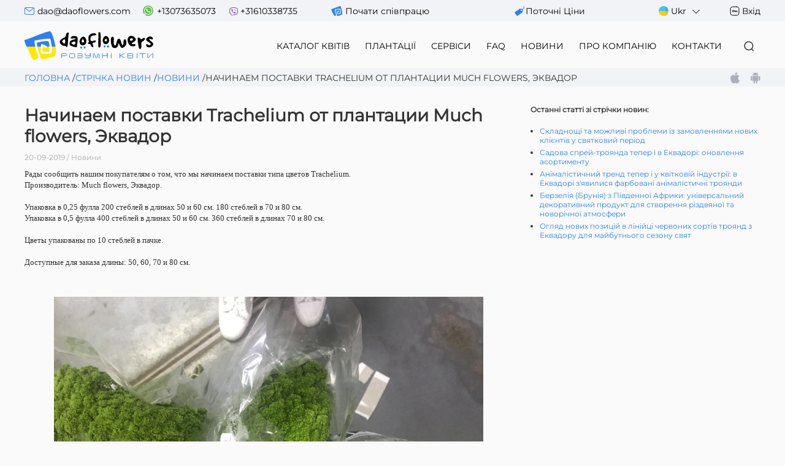

--- FILE ---
content_type: text/html; charset=utf-8
request_url: https://ua.daoflowers.com/news/2/405/
body_size: 40045
content:

    <!DOCTYPE html>
    <head>
        <meta http-equiv="Content-Type" content="text/html; charset=utf-8" />
        <meta http-equiv="Cache-control" content="no-cache">
        <meta http-equiv="Pragma" content="no-cache">
        <meta http-equiv="Expires" content="-1">
        <meta name="google-site-verification" content="BrG93l5CUsUuUr_QikKzx2v4gMF6deX5znBkBnCjlAk" />
        <meta name="KEYWORDS" content="direct flower supplies, flowers from Colombia, flowers from Kenya, wholesale flowers from Ecuador, wholesale flowers from Colombia, wholesale flowers from Kenya, direct flowers wholesale , flowers from Ecuador, Colombian flower" />
        <meta name="DESCRIPTION" content="flowers wholesale supplies from Ecuador, Colombia, Kenya. We provide our customers with internet-service thereby they can place their orders for the flowers purchase, check out the order status, track on the flower market situation online." />
        <meta name="viewport" content="width=device-width, initial-scale=1.0">
        <link rel="shortcut icon" href="/img/favicon.gif" type="image/gif" />
        <title>Daoflowers - wholesale flower supplier from Ecuador, Colombia and Kenya.</title>
        <style>
			@import url('/templates/new/modules/user_groups/all/default/slick/slick.css?ver=288');
			@import url('/templates/new/modules/user_groups/all/default/slick/slick-theme.css?ver=288');
			@import url('/templates/new/functions/help/help_block.css?ver=288');
			@import url('/templates/new/js/jquery-ui/jquery-ui/jquery-ui.css?ver=288');
			@import url('/templates/new/modules/user_groups/all/default/css/default.css?ver=288');
			@import url('/templates/new/modules/user_groups/all/default/css/inputs.css?ver=288');
			@import url('/templates/new/modules/user_groups/all/default/css/modal.css?ver=288');
			@import url('/inc/classes/img_gallery/css/blueimp-gallery.css?ver=288');
			@import url('/inc/classes/img_gallery/css/img_gallery.css?ver=288');
			@import url('/templates/new/modules/user_groups/all/news/css/news.css?ver=288');
			@import url('/templates/new/blocks/user_block/css/user_block.css?ver=288');
			@import url('/templates/new/blocks/user_block/css/visitor.css?ver=288');
			@import url('/templates/new/blocks/main_menu/css/main_menu.css?ver=288');
			@import url('/templates/new/blocks/str_menu/css/str_menu.css?ver=288');
			@import url('/templates/new/blocks/footer/css/footer.css?ver=288');
        </style>
		<script src="/templates/new/js/jquery/jquery.min.js?ver=288"></script>
		<script src="/templates/new/js/jquery-ui/jquery-ui/jquery-ui.js?ver=288"></script>
		<script src="/templates/new/js/contextmenu/context-menu.js?ver=288"></script>
		<script src="/templates/new/js/slick/slick-1.8.1.min.js?ver=288"></script>
		<script src="/templates/new/js/functions/functions.js?ver=288"></script>
		<script src="/inc/classes/ajax_class/ajax_multi.js"></script>
		<script src="/templates/new/functions/help/help.js?ver=288"></script>
		<script src="/inc/classes/ajax_controler/ajax_controler.js"></script>
		<script src="/templates/new/js/json/json.send.js?ver=288"></script>
    </head>
    <body style="height: 100%;">
    <div id="ajax_error"></div>
    <div id="def_ajax_block"></div>
    <div id="default-fix-block">
	<div id="user_block_json"></div>
	<div>
	<script type="text/javascript">
        let error_char_input = 'Логін або пароль містить неприпустимі\nсимволи';
	</script>
	<div class="header_contact" id="user_top_visitor">
		<div class="container">
			<div class="header_contact_items">
				<div class="item hide_mobile">
					<div class='icon_mail'></div><a href='mailto:dao@daoflowers.com'>dao@daoflowers.com</a><div class='icon_whatsapp'></div><a href='whatsapp://send?phone=+13073635073'>+13073635073</a><div class='icon_viber'></div><a href='viber://chat?number=+31610338735'>+31610338735</a>
					<div class="icon_begin"></div>
					<a href="/new_user_start/" class="show_mobile">Почати співпрацю</a>
				</div>
				<a href="/current_prices/" class="mob_actual_prices">поточні ціни</a>
				<div class="item">
					<div class="lang">
						<a href="#"><img class="lang_ico" src="/img/lang/flag/ua.svg" alt="Ukr"> Ukr <img src="/templates/new/blocks/user_block/img/icon/arrow_down_icon.svg" alt="lang"></a>
						<ul>
								<li><a href="https://daoflowers.com/news/2/405/"><img class="lang_ico" src="/img/lang/flag/eng.svg" alt="Eng"><span>Eng</span></a></li>
								<li><a href="https://es.daoflowers.com/news/2/405/"><img class="lang_ico" src="/img/lang/flag/esp.svg" alt="Spa"><span>Spa</span></a></li>
								<li><a href="https://ru.daoflowers.com/news/2/405/"><img class="lang_ico" src="/img/lang/flag/white.svg" alt="Rus"><span>Rus</span></a></li>
						</ul>
					</div>
					<div class="only_mobile_style">
						<div class="start_show_mobile">
							<a href="/new_user_start/">Почати співпрацю</a>
						</div>
						<div class="login_btn">
							<div class="icon_login"></div>
							<a class="login" href="#">Вхід</a>
						</div>
					</div>
					<div class="modal_login">
						<div class="modalClickFalseBlock">
							<div class="form_login">
								<div style="float: left; width: 270px;">
									<h5 style="margin-bottom: 10px;">Вхід</h5>
								</div>
								<div>
									<img src="/templates/new/blocks/user_block/img/close_black.png" style="cursor: pointer;" alt="закрити" title="закрити" data-active="closeBlock"/>
								</div>
								<form name="authorization_form" action="/?user_login=1" method="post" id="authorization_form">
									<div id="user_top_visitor_server_msg" style="height: 20px;"></div>
									<div class="logpass" style="margin-top: 20px;">
										<input type="text" name="login" id="usr_login" placeholder="Імейл / ім&apos;я користувача" required />
										<input type="password" id="usr_pass" placeholder="Пароль" name="password" required />
										<div class="authorization_terms">
											<input type="checkbox" name="terms_and_conditions" required checked="checked"/><span>Приймаю</span>
											<a href="/static_pages/26/">Умови співпраці</a>
										</div>
										<button>Увійти</button>
										<div class="authorization_serv_links">
											<a href="/new_user_start/">Почати співпрацю</a>
											<a href="#">Забули пароль?</a>
										</div>
									</div>
								</form>
							</div>
						</div>
					</div>
				</div>
			</div>
		</div>
	</div>
	<script type="text/javascript" src="/templates/new/blocks/user_block/js/visitor.js?ver=288"></script>
	</div>
	<script type="text/javascript" src="/templates/new/js/chosen_v1.8.7/chosen.jquery.js?ver=288"></script>
	<script type="module" src="/templates/new/blocks/user_block/user_block.js?ver=288"></script>
            ﻿
    <div class="header_menu">
        <div class="container">
            <div class="header_menu_items" id="header_menu_items">
                <div class="bgm">
                    <a class="bgm_btn" href="#">
                        <span class="bgm_lines"></span>
                    </a>
                    <nav class="bgm_nav">
                        <a class="bgm_links" href="/">Головна</a>
                        <a class="bgm_links" href="/flower_catalog/1/">каталог квітів</a>
                        <a class="bgm_links" href="/plantations/">плантації</a>
                        <a class="bgm_links" href="/services/">сервіси</a>
                        <a class="bgm_links" href="/news/5/">FAQ</a>
                        <a class="bgm_links" href="/news/">новини</a>
                        <a class="bgm_links" href="/static_pages/29/">про компанію</a>
                        <a class="bgm_links" href="/contacts/">контакти</a>
                        <div class="bgm_menu_line"></div>
                        <a classs="search_bgm" href="/global_srch/">Що шукаємо ?</a>
                            <div class="icon_login icon_white">
                                <a class="bgm_links" href="#">Вхід</a>
                            </div>
                            <div class="new_start">
                                <a class="bgm_links" href="/new_user_start/">Почати співпрацю</a>
                            </div>
                            <div class="bgm_actual_price">
                                <a class="bgm_links" href="/current_prices/">поточні ціни</a>
                            </div>
                    </nav>
                    <div class="bgm_overlay"></div>
                </div>
                <div class="lang">
                    <a href="#"><img class="lang_ico" src="/img/lang/flag/ua.svg" alt="Ukr"> Ukr <img src="/templates/new/blocks/main_menu/img/arrow_down_icon.svg" alt="lang"></a>
                    <ul>
                            <li><a href="https://daoflowers.com/news/2/405/"><img class="lang_ico" src="/img/lang/flag/eng.svg" alt="Eng"><span>Eng</span></a></li>
                            <li><a href="https://es.daoflowers.com/news/2/405/"><img class="lang_ico" src="/img/lang/flag/esp.svg" alt="Spa"><span>Spa</span></a></li>
                            <li><a href="https://ru.daoflowers.com/news/2/405/"><img class="lang_ico" src="/img/lang/flag/white.svg" alt="Rus"><span>Rus</span></a></li>
                    </ul>
                </div>
                <div class="logo">
                    <a href="/">
                        <img src="/img/lang/logo/daoukr.svg" alt="logo">
                    </a>
                </div>
                <div class="menu">
                    <ul>
                        <li ><a href="/flower_catalog/1/">каталог квітів</a></li><li ><a href="/plantations/">плантації</a></li><li ><a href="/services/">сервіси</a></li><li ><a href="/news/5/">FAQ</a></li><li ><a href="/news/">новини</a></li><li ><a href="/static_pages/29/">про компанію</a></li><li ><a href="/contacts/">контакти</a></li>
                    </ul>
                </div>
                <div class="header_search">
                    <form action="/global_srch/" id="mainMenuSrchForm"  autocomplete="off" method="post">
						<input type="hidden" name="fromBlockTopMenu" value="1"/>
                        <input type="hidden" name="sectionSrch" value="all"/>
                        <input id="searchVal" name="textSrch" type="text" >
                        <input id="searchBtn" value="search" type="button">
                        <a id="linkToSearch" href="#">Пошук</a>
                    </form>
                </div>
            </div>
        </div>
    </div>
    <script type="text/javascript" src="/templates/new/blocks/main_menu/js/main_menu.js?ver=288"></script>
	<div class="social">
		<div class="container">
			<div class="social_stroke">
				<div class="address"><a href="/">Головна</a> <p>/</p><a href="/news/">Стрічка новин</a> <p>/</p><a href="/news/2/">Новини</a> <p>/</p><p>Начинаем поставки Trachelium от плантации Much flowers, Эквадор</p></div>
				<div class="social_icon">
					<!--
					<a href="https://t.me/s/daoflowerscom" target="_blank">
						<svg width="18" height="18" viewBox="0 0 14 14" fill="none" xmlns="http://www.w3.org/2000/svg">
							<g class="telega" fill="#ABB0BB">
								<path d="M0.241613 6.79823L3.66529 8.74796C3.79771 8.82262 3.95405 8.81728 4.08064 8.73263L7.12806 6.70824L5.28351 8.57598C5.18959 8.6713 5.13592 8.80729 5.13592 8.9506V13.5C5.13592 13.9799 5.67202 14.1819 5.92344 13.8006L7.4034 11.5522L11.0633 13.9339C11.32 14.1026 11.649 13.9333 11.7085 13.598L13.9912 0.599738C14.0594 0.209124 13.7193 -0.109499 13.4032 0.0358145L0.27778 5.88502C-0.0745629 6.04233 -0.0973136 6.60559 0.241613 6.79823V6.79823ZM12.9761 1.29964L10.97 12.7228L7.50199 10.4657C7.31298 10.3424 7.06972 10.3971 6.93555 10.5997L6.01094 12.0042V9.17524L10.9992 4.12526C11.3941 3.72598 10.9403 3.01607 10.4893 3.3187L3.84497 7.73277L1.51623 6.40695L12.9761 1.29964Z"/>
							</g>
						</svg>
						<div class="dscr">Telegram</div>
					</a>
					<a href="https://www.facebook.com/daoflowers" target="_blank">
						<svg width="18" height="18" viewBox="0 0 18 18" fill="none" xmlns="http://www.w3.org/2000/svg">
							<g class="face" fill="#ABB0BB">
								<path d="M2.63672 18H8.50781V11.6016H6.39844V9.49219H8.50781V6.85547C8.50781 5.40157 9.69063 4.21875 11.1445 4.21875H13.7812V6.32812H11.6719C11.0903 6.32812 10.6172 6.80122 10.6172 7.38281V9.49219H13.6861L13.3345 11.6016H10.6172V18H15.3633C16.8172 18 18 16.8172 18 15.3633V2.63672C18 1.18282 16.8172 0 15.3633 0H2.63672C1.18282 0 0 1.18282 0 2.63672V15.3633C0 16.8172 1.18282 18 2.63672 18ZM1.05469 2.63672C1.05469 1.7644 1.7644 1.05469 2.63672 1.05469H15.3633C16.2356 1.05469 16.9453 1.7644 16.9453 2.63672V15.3633C16.9453 16.2356 16.2356 16.9453 15.3633 16.9453H11.6719V12.6562H14.228L14.9311 8.4375H11.6719V7.38281H14.8359V3.16406H11.1445C9.10904 3.16406 7.45312 4.81998 7.45312 6.85547V8.4375H5.34375V12.6562H7.45312V16.9453H2.63672C1.7644 16.9453 1.05469 16.2356 1.05469 15.3633V2.63672Z"/>
							</g>
						</svg>
						<div class="dscr">Facebook</div>
					</a>
					<a href="https://www.instagram.com/daoflowers/" target="_blank">
						<svg width="18" height="18" viewBox="0 0 18 18" fill="none" xmlns="http://www.w3.org/2000/svg">
							<g class="insta" fill="#ABB0BB">
								<path d="M13.1276 0H4.87244C2.18573 0 0 2.18573 0 4.87244V13.1277C0 15.8143 2.18573 18 4.87244 18H13.1277C15.8143 18 18 15.8143 18 13.1277V4.87244C18 2.18573 15.8143 0 13.1276 0V0ZM16.9448 13.1277C16.9448 15.2324 15.2324 16.9448 13.1276 16.9448H4.87244C2.76759 16.9448 1.05524 15.2324 1.05524 13.1277V4.87244C1.05524 2.76759 2.76759 1.05524 4.87244 1.05524H13.1277C15.2324 1.05524 16.9448 2.76759 16.9448 4.87244V13.1277Z" />
								<path d="M8.99986 4.07825C6.28596 4.07825 4.07812 6.28609 4.07812 8.99998C4.07812 11.7139 6.28596 13.9217 8.99986 13.9217C11.7138 13.9217 13.9216 11.7139 13.9216 8.99998C13.9216 6.28609 11.7138 4.07825 8.99986 4.07825V4.07825ZM8.99986 12.8665C6.86797 12.8665 5.13336 11.132 5.13336 8.99998C5.13336 6.86809 6.86797 5.13348 8.99986 5.13348C11.1319 5.13348 12.8664 6.86809 12.8664 8.99998C12.8664 11.132 11.1319 12.8665 8.99986 12.8665V12.8665Z"/>
								<path d="M14.0398 2.33032C13.2378 2.33032 12.5854 2.98277 12.5854 3.78464C12.5854 4.58664 13.2378 5.23909 14.0398 5.23909C14.8418 5.23909 15.4942 4.58664 15.4942 3.78464C15.4942 2.98264 14.8418 2.33032 14.0398 2.33032ZM14.0398 4.18372C13.8198 4.18372 13.6407 4.00464 13.6407 3.78464C13.6407 3.5645 13.8198 3.38556 14.0398 3.38556C14.2599 3.38556 14.439 3.5645 14.439 3.78464C14.439 4.00464 14.2599 4.18372 14.0398 4.18372Z"/>
							</g>
						</svg>
						<div class="dscr">Instagram</div>
					</a>
				   -->
					<a href="https://apps.apple.com/us/app/daoflowers/id1192822173" target="_blank">
						<svg width="15" height="18" viewBox="0 0 15 18" fill="none" xmlns="http://www.w3.org/2000/svg">
							<g class="appstore" fill="#ABB0BB">
								<path d="M0.774094 6.61686C-0.777658 9.25755 0.208819 13.2649 1.9248 15.6948C2.78135 16.9096 3.64855 18 4.83633 18C4.85872 18 4.88117 17.9996 4.90416 17.9987C5.46221 17.9769 5.86548 17.8084 6.25539 17.6456C6.69314 17.4626 7.14588 17.2735 7.85601 17.2735C8.53159 17.2735 8.96272 17.4565 9.37965 17.6334C9.79057 17.8077 10.2138 17.9881 10.8392 17.9766C12.1771 17.9521 12.9986 16.7755 13.7234 15.7374C14.4796 14.6536 14.859 13.6013 14.987 13.1991L14.9922 13.1831C15.0166 13.1117 14.9822 13.0337 14.9123 13.0022C14.9104 13.0013 14.9033 12.9984 14.9013 12.9976C14.6657 12.9031 12.5989 12.004 12.5772 9.5534C12.5571 7.56242 14.1276 6.50809 14.4426 6.317L14.4573 6.30803C14.4914 6.28649 14.5152 6.25232 14.5233 6.21325C14.5313 6.17424 14.5229 6.13363 14.5 6.10082C13.416 4.54503 11.7544 4.31056 11.0854 4.28235C10.9883 4.27285 10.8881 4.26807 10.7875 4.26807C10.0018 4.26807 9.24912 4.55908 8.64443 4.7929C8.22702 4.95431 7.86648 5.09371 7.61781 5.09371C7.33839 5.09371 6.97581 4.9526 6.55593 4.78924C5.99444 4.5707 5.35804 4.32307 4.68432 4.32307C4.66825 4.32307 4.65242 4.32325 4.63683 4.32354C3.07034 4.34615 1.59014 5.22502 0.774094 6.61686Z" />
								<path d="M11.087 0.000113396C10.1384 0.0380019 9.00047 0.610638 8.32031 1.3919C7.74228 2.04857 7.17761 3.14345 7.32637 4.24705C7.3357 4.3161 7.39299 4.36939 7.46383 4.37476C7.52786 4.37966 7.59321 4.38214 7.65833 4.3822C8.58589 4.3822 9.58651 3.87897 10.2699 3.06867C10.9891 2.21305 11.3527 1.11499 11.2427 0.131425C11.2341 0.0543495 11.1649 -0.00289644 11.087 0.000113396Z" />
							</g>
						</svg>
						<div class="dscr">AppStore</div>
					</a>
					<a href="https://play.google.com/store/apps/details?id=com.dflowers.android" target="_blank">
						<svg width="16" height="18" viewBox="0 0 16 18" fill="none" xmlns="http://www.w3.org/2000/svg">
							<g class="android" fill="#ABB0BB">
								<path d="M9.64287 18C10.2606 18 10.7993 17.4751 10.7993 16.8733V14.242H11.5715C12.0348 14.242 12.3436 13.941 12.3436 13.4897V5.97437H3.08496V13.4898C3.08496 13.9411 3.39383 14.2421 3.85713 14.2421H4.62936V16.8734C4.62936 17.4752 5.16794 18 5.78579 18C6.40347 18 6.9421 17.4752 6.9421 16.8734V14.2421H8.4865V16.8734C8.48644 17.4751 9.02514 18 9.64287 18Z" />
								<path d="M14.2722 13.4898C14.8899 13.4898 15.4285 12.965 15.4285 12.3631V7.10057C15.4285 6.50191 14.8899 5.97437 14.2722 5.97437C13.6544 5.97437 13.1157 6.50191 13.1157 7.10057V12.3631C13.1157 12.9649 13.6543 13.4898 14.2722 13.4898Z" />
								<path d="M1.15631 13.4898C1.77411 13.4898 2.31274 12.965 2.31274 12.3631V7.10057C2.31274 6.50191 1.77417 5.97437 1.15631 5.97437C0.538576 5.97437 0 6.50191 0 7.10057V12.3631C0 12.9649 0.538576 13.4898 1.15631 13.4898Z" />
								<path d="M11.417 0.113521C11.2626 -0.0378404 11.0328 -0.0378404 10.8784 0.113521L9.84274 1.11917L9.79497 1.16566C9.18087 0.866064 8.49236 0.716444 7.72562 0.715003C7.72185 0.715003 7.71816 0.714883 7.7144 0.714883H7.71427C7.71039 0.714883 7.70681 0.715003 7.70293 0.715003C6.93625 0.716444 6.24774 0.866064 5.6337 1.16566L5.5858 1.11917L4.5502 0.113521C4.39571 -0.0378404 4.166 -0.0378404 4.01162 0.113521C3.85713 0.264042 3.85713 0.48742 4.01162 0.63782L5.01344 1.61404C4.69064 1.82403 4.39792 2.08098 4.14337 2.37487C3.53396 3.07864 3.14525 3.99456 3.0918 4.98694C3.09131 4.99727 3.09026 5.00748 3.08977 5.01781C3.0865 5.08538 3.08496 5.15332 3.08496 5.22149H12.3436C12.3436 5.15332 12.342 5.08538 12.3388 5.01781C12.3383 5.00748 12.3373 4.99727 12.3367 4.98694C12.2834 3.99456 11.8945 3.07858 11.2851 2.37493C11.0307 2.08104 10.7378 1.82409 10.415 1.6141L11.417 0.63788C11.5715 0.48742 11.5715 0.264042 11.417 0.113521ZM5.78431 3.90795C5.46484 3.90795 5.20585 3.65562 5.20585 3.34437C5.20585 3.03312 5.46484 2.78079 5.78431 2.78079C6.10378 2.78079 6.36278 3.03312 6.36278 3.34437C6.36278 3.65562 6.10378 3.90795 5.78431 3.90795ZM9.64429 3.90795C9.32482 3.90795 9.06583 3.65562 9.06583 3.34437C9.06583 3.03312 9.32482 2.78079 9.64429 2.78079C9.96376 2.78079 10.2228 3.03312 10.2228 3.34437C10.2228 3.65562 9.96376 3.90795 9.64429 3.90795Z"/>
							</g>
						</svg>
						<div class="dscr gp">Google Play</div>
					</a>
				</div>
			</div>
		</div>
	</div>
	<script>
        $('#btc_icon').on('click', function(e){
            window.open('/crypto.calc/', 'crypto calculator', "directories=0,titlebar=0,toolbar=0,location=0,status=0,menubar=0,scrollbars=yes,resizable=yes,width=800,height=450,left=" + ((screen.width / 2) - 400) + ",top=100");
        });
	</script>
    </div>
    <div id="default-center-block">
            <table style="width: 100%; height: 100%; border-spacing: 0px; border-collapse: separate;" id="default-tbl">
                    <tr>
                        <td id="default-top-block">
    <div>
    </div></td>
                    </tr>
                <tr>
                    <td style="height: 100%; vertical-align: top;" id="default-center-tbl">
                        <table class="container" style="border-spacing: 0px; border-collapse: separate;">
                            <tr>
                                <td>
	<div style="width: 100%; height: 100%; margin-bottom: 20px;">
    <section class="item_news">
        <div class="container">
            <div class="item_news-flex">
                <div class="item_news-item">
                    <h2 class="item_news-title">
                        Начинаем поставки Trachelium от плантации Much flowers, Эквадор
                        <span>20-09-2019 / Новини </span>
                    </h2>
                    <div class="foto_title">
                        <img src="/templates/new/modules/user_groups/all/news/img/pix.gif" alt="" style="display: none;">
                    </div>
                    <div>
                        <p style="text-align: justify;"><span style="font-family: verdana,geneva; font-size: small;"> Рады сообщить нашим покупателям о том, что мы начинаем поставки типа цветов Trachelium. <br /> Производитель: Much flowers, Эквадор. <br /><br />Упаковка в 0,25 фулла 200 стеблей в длинах 50 и 60 см. 180 стеблей в 70 и 80 см. <br />Упаковка в 0,5 фулла 400 стеблей в длинах 50 и 60 см. 360 стеблей в длинах 70 и 80 см. <br /><br />Цветы упакованы по 10 стеблей в пачке. <br /><br />Доступные для заказа длины: 50, 60, 70 и 80 см. </span></p>
<p><br /> 
    <div>
        <a href="/img/news/405/IMG_4831.JPG" title="" download="IMG_4831.JPG" data-gallery="">
            <div  data-gallery="">
            <img src="/img/news/405/IMG_4831.JPG" alt="" width="700" />
            </div>
        </a>
    </div> <br /><br /> 
    <div>
        <a href="/img/news/405/IMG_4832.JPG" title="" download="IMG_4832.JPG" data-gallery="">
            <div  data-gallery="">
            <img src="/img/news/405/IMG_4832.JPG" alt="" width="700" />
            </div>
        </a>
    </div> <br /><br /> 
    <div>
        <a href="/img/news/405/IMG_4833.JPG" title="" download="IMG_4833.JPG" data-gallery="">
            <div  data-gallery="">
            <img src="/img/news/405/IMG_4833.JPG" alt="" width="700" />
            </div>
        </a>
    </div> <br /><br /> 
    <div>
        <a href="/img/news/405/IMG_4834.JPG" title="" download="IMG_4834.JPG" data-gallery="">
            <div  data-gallery="">
            <img src="/img/news/405/IMG_4834.JPG" alt="" width="700" />
            </div>
        </a>
    </div>
    <div id="blueimp-gallery" class="blueimp-gallery blueimp-gallery-controls" data-filter=":even">
        <div class="slides"></div>
        <h3 class="title"></h3>
        <a class="prev">‹</a>
        <a class="next">›</a>
        <a class="close">×</a>
        <a class="play-pause"></a>
        <ol class="indicator"></ol>
    </div>
<script src="/inc/classes/img_gallery/js/img_gallery.js"></script>
<script src="/inc/classes/img_gallery/js/jquery.blueimp-gallery.min.js"></script>
</p>
<p style="text-align: justify;"><span style="font-family: verdana,geneva; font-size: small;"> <br /> Цену, пожалуйста, уточняйте у менеджеров Daoflowers. Ждем ваших заказов. </span></p>
                    </div>
                    <div class="back">
                        <a href="/news/">Назад до новин</a>
                    </div>
                </div>
                    <div class="item_news-menu" id="last_news_blk">
                        <h2>Останні статті зі стрічки новин:</h2>
                        <ul>
                                <li><a href="/news/5/390/">Складнощі та можливі проблеми із замовленнями нових клієнтів у святковий період</a></li>
                                <li><a href="/news/7/538/">Садова спрей-троянда тепер і в Еквадорі: оновлення асортименту</a></li>
                                <li><a href="/news/7/534/">Анімалістичний тренд тепер і у квітковій індустрії: в Еквадорі з'явилися фарбовані анімалістичні троянди</a></li>
                                <li><a href="/news/7/536/">Берзелія (Брунія) з Південної Африки: універсальний декоративний продукт для створення різдвяної та новорічної атмосфери</a></li>
                                <li><a href="/news/7/537/">Огляд нових позицій в лінійці червоних сортів троянд з Еквадору для майбутнього сезону свят</a></li>
                        </ul>
                    </div>
            </div>
        </div>
    </section>
	</div>
	<script src="/templates/new/modules/user_groups/all/news/js/news.js?ver=288" type="text/javascript"></script></td>
                            </tr>
                        </table>
                    </td>
                </tr>
                    <tr>
                        <td>
    <div>
    <footer>
        <div class="container">
            <div class="footer_flex">
                <div class="contact">
                    <div class="logo_white">
                        <img src="/templates/new/blocks/footer/img/logo_footer.png" alt="logo">
                    </div>
                    <div class="social_footer">
                        <a href="https://t.me/s/daoflowerscom" target="_blank" style="display: none;">
                            <svg width="18" height="18" viewBox="0 0 14 14" fill="none" xmlns="http://www.w3.org/2000/svg">
                                <g class="telega_f" fill="#fff">
                                    <path d="M0.241613 6.79823L3.66529 8.74796C3.79771 8.82262 3.95405 8.81728 4.08064 8.73263L7.12806 6.70824L5.28351 8.57598C5.18959 8.6713 5.13592 8.80729 5.13592 8.9506V13.5C5.13592 13.9799 5.67202 14.1819 5.92344 13.8006L7.4034 11.5522L11.0633 13.9339C11.32 14.1026 11.649 13.9333 11.7085 13.598L13.9912 0.599738C14.0594 0.209124 13.7193 -0.109499 13.4032 0.0358145L0.27778 5.88502C-0.0745629 6.04233 -0.0973136 6.60559 0.241613 6.79823V6.79823ZM12.9761 1.29964L10.97 12.7228L7.50199 10.4657C7.31298 10.3424 7.06972 10.3971 6.93555 10.5997L6.01094 12.0042V9.17524L10.9992 4.12526C11.3941 3.72598 10.9403 3.01607 10.4893 3.3187L3.84497 7.73277L1.51623 6.40695L12.9761 1.29964Z"/>
                                </g>
                            </svg>
                            <div class="dscr">Telegram</div>
                        </a>
                        <a href="https://www.facebook.com/daoflowers" target="_blank">
                            <svg width="18" height="18" viewBox="0 0 18 18" fill="none" xmlns="http://www.w3.org/2000/svg">
                                <g class="face_f" fill="#fff">
                                    <path d="M2.63672 18H8.50781V11.6016H6.39844V9.49219H8.50781V6.85547C8.50781 5.40157 9.69063 4.21875 11.1445 4.21875H13.7812V6.32812H11.6719C11.0903 6.32812 10.6172 6.80122 10.6172 7.38281V9.49219H13.6861L13.3345 11.6016H10.6172V18H15.3633C16.8172 18 18 16.8172 18 15.3633V2.63672C18 1.18282 16.8172 0 15.3633 0H2.63672C1.18282 0 0 1.18282 0 2.63672V15.3633C0 16.8172 1.18282 18 2.63672 18ZM1.05469 2.63672C1.05469 1.7644 1.7644 1.05469 2.63672 1.05469H15.3633C16.2356 1.05469 16.9453 1.7644 16.9453 2.63672V15.3633C16.9453 16.2356 16.2356 16.9453 15.3633 16.9453H11.6719V12.6562H14.228L14.9311 8.4375H11.6719V7.38281H14.8359V3.16406H11.1445C9.10904 3.16406 7.45312 4.81998 7.45312 6.85547V8.4375H5.34375V12.6562H7.45312V16.9453H2.63672C1.7644 16.9453 1.05469 16.2356 1.05469 15.3633V2.63672Z"/>
                                </g>
                            </svg>
                            <div class="dscr">Facebook</div>
                        </a>
                        <a href="https://www.instagram.com/daoflowers/" target="_blank">
                            <svg width="18" height="18" viewBox="0 0 18 18" fill="none" xmlns="http://www.w3.org/2000/svg">
                                <g class="insta_f" fill="#fff">
                                    <path d="M13.1276 0H4.87244C2.18573 0 0 2.18573 0 4.87244V13.1277C0 15.8143 2.18573 18 4.87244 18H13.1277C15.8143 18 18 15.8143 18 13.1277V4.87244C18 2.18573 15.8143 0 13.1276 0V0ZM16.9448 13.1277C16.9448 15.2324 15.2324 16.9448 13.1276 16.9448H4.87244C2.76759 16.9448 1.05524 15.2324 1.05524 13.1277V4.87244C1.05524 2.76759 2.76759 1.05524 4.87244 1.05524H13.1277C15.2324 1.05524 16.9448 2.76759 16.9448 4.87244V13.1277Z" />
                                    <path d="M8.99986 4.07825C6.28596 4.07825 4.07812 6.28609 4.07812 8.99998C4.07812 11.7139 6.28596 13.9217 8.99986 13.9217C11.7138 13.9217 13.9216 11.7139 13.9216 8.99998C13.9216 6.28609 11.7138 4.07825 8.99986 4.07825V4.07825ZM8.99986 12.8665C6.86797 12.8665 5.13336 11.132 5.13336 8.99998C5.13336 6.86809 6.86797 5.13348 8.99986 5.13348C11.1319 5.13348 12.8664 6.86809 12.8664 8.99998C12.8664 11.132 11.1319 12.8665 8.99986 12.8665V12.8665Z"/>
                                    <path d="M14.0398 2.33032C13.2378 2.33032 12.5854 2.98277 12.5854 3.78464C12.5854 4.58664 13.2378 5.23909 14.0398 5.23909C14.8418 5.23909 15.4942 4.58664 15.4942 3.78464C15.4942 2.98264 14.8418 2.33032 14.0398 2.33032ZM14.0398 4.18372C13.8198 4.18372 13.6407 4.00464 13.6407 3.78464C13.6407 3.5645 13.8198 3.38556 14.0398 3.38556C14.2599 3.38556 14.439 3.5645 14.439 3.78464C14.439 4.00464 14.2599 4.18372 14.0398 4.18372Z"/>
                                </g>
                            </svg>
                            <div class="dscr">Instagram</div>
                        </a>
                        <a href="https://apps.apple.com/us/app/daoflowers/id1192822173" target="_blank" >
                            <svg width="15" height="18" viewBox="0 0 15 18" fill="none" xmlns="http://www.w3.org/2000/svg">
                                <g class="appstore_f" fill="#fff">
                                    <path d="M0.774094 6.61686C-0.777658 9.25755 0.208819 13.2649 1.9248 15.6948C2.78135 16.9096 3.64855 18 4.83633 18C4.85872 18 4.88117 17.9996 4.90416 17.9987C5.46221 17.9769 5.86548 17.8084 6.25539 17.6456C6.69314 17.4626 7.14588 17.2735 7.85601 17.2735C8.53159 17.2735 8.96272 17.4565 9.37965 17.6334C9.79057 17.8077 10.2138 17.9881 10.8392 17.9766C12.1771 17.9521 12.9986 16.7755 13.7234 15.7374C14.4796 14.6536 14.859 13.6013 14.987 13.1991L14.9922 13.1831C15.0166 13.1117 14.9822 13.0337 14.9123 13.0022C14.9104 13.0013 14.9033 12.9984 14.9013 12.9976C14.6657 12.9031 12.5989 12.004 12.5772 9.5534C12.5571 7.56242 14.1276 6.50809 14.4426 6.317L14.4573 6.30803C14.4914 6.28649 14.5152 6.25232 14.5233 6.21325C14.5313 6.17424 14.5229 6.13363 14.5 6.10082C13.416 4.54503 11.7544 4.31056 11.0854 4.28235C10.9883 4.27285 10.8881 4.26807 10.7875 4.26807C10.0018 4.26807 9.24912 4.55908 8.64443 4.7929C8.22702 4.95431 7.86648 5.09371 7.61781 5.09371C7.33839 5.09371 6.97581 4.9526 6.55593 4.78924C5.99444 4.5707 5.35804 4.32307 4.68432 4.32307C4.66825 4.32307 4.65242 4.32325 4.63683 4.32354C3.07034 4.34615 1.59014 5.22502 0.774094 6.61686Z" />
                                    <path d="M11.087 0.000113396C10.1384 0.0380019 9.00047 0.610638 8.32031 1.3919C7.74228 2.04857 7.17761 3.14345 7.32637 4.24705C7.3357 4.3161 7.39299 4.36939 7.46383 4.37476C7.52786 4.37966 7.59321 4.38214 7.65833 4.3822C8.58589 4.3822 9.58651 3.87897 10.2699 3.06867C10.9891 2.21305 11.3527 1.11499 11.2427 0.131425C11.2341 0.0543495 11.1649 -0.00289644 11.087 0.000113396Z" />
                                </g>
                            </svg>
                            <div class="dscr">AppStore</div>
                        </a>
                        <a href="https://play.google.com/store/apps/details?id=com.dflowers.android" target="_blank">
                            <svg width="16" height="18" viewBox="0 0 16 18" fill="none" xmlns="http://www.w3.org/2000/svg">
                                <g class="android_f" fill="#fff">
                                    <path d="M9.64287 18C10.2606 18 10.7993 17.4751 10.7993 16.8733V14.242H11.5715C12.0348 14.242 12.3436 13.941 12.3436 13.4897V5.97437H3.08496V13.4898C3.08496 13.9411 3.39383 14.2421 3.85713 14.2421H4.62936V16.8734C4.62936 17.4752 5.16794 18 5.78579 18C6.40347 18 6.9421 17.4752 6.9421 16.8734V14.2421H8.4865V16.8734C8.48644 17.4751 9.02514 18 9.64287 18Z" />
                                    <path d="M14.2722 13.4898C14.8899 13.4898 15.4285 12.965 15.4285 12.3631V7.10057C15.4285 6.50191 14.8899 5.97437 14.2722 5.97437C13.6544 5.97437 13.1157 6.50191 13.1157 7.10057V12.3631C13.1157 12.9649 13.6543 13.4898 14.2722 13.4898Z" />
                                    <path d="M1.15631 13.4898C1.77411 13.4898 2.31274 12.965 2.31274 12.3631V7.10057C2.31274 6.50191 1.77417 5.97437 1.15631 5.97437C0.538576 5.97437 0 6.50191 0 7.10057V12.3631C0 12.9649 0.538576 13.4898 1.15631 13.4898Z" />
                                    <path d="M11.417 0.113521C11.2626 -0.0378404 11.0328 -0.0378404 10.8784 0.113521L9.84274 1.11917L9.79497 1.16566C9.18087 0.866064 8.49236 0.716444 7.72562 0.715003C7.72185 0.715003 7.71816 0.714883 7.7144 0.714883H7.71427C7.71039 0.714883 7.70681 0.715003 7.70293 0.715003C6.93625 0.716444 6.24774 0.866064 5.6337 1.16566L5.5858 1.11917L4.5502 0.113521C4.39571 -0.0378404 4.166 -0.0378404 4.01162 0.113521C3.85713 0.264042 3.85713 0.48742 4.01162 0.63782L5.01344 1.61404C4.69064 1.82403 4.39792 2.08098 4.14337 2.37487C3.53396 3.07864 3.14525 3.99456 3.0918 4.98694C3.09131 4.99727 3.09026 5.00748 3.08977 5.01781C3.0865 5.08538 3.08496 5.15332 3.08496 5.22149H12.3436C12.3436 5.15332 12.342 5.08538 12.3388 5.01781C12.3383 5.00748 12.3373 4.99727 12.3367 4.98694C12.2834 3.99456 11.8945 3.07858 11.2851 2.37493C11.0307 2.08104 10.7378 1.82409 10.415 1.6141L11.417 0.63788C11.5715 0.48742 11.5715 0.264042 11.417 0.113521ZM5.78431 3.90795C5.46484 3.90795 5.20585 3.65562 5.20585 3.34437C5.20585 3.03312 5.46484 2.78079 5.78431 2.78079C6.10378 2.78079 6.36278 3.03312 6.36278 3.34437C6.36278 3.65562 6.10378 3.90795 5.78431 3.90795ZM9.64429 3.90795C9.32482 3.90795 9.06583 3.65562 9.06583 3.34437C9.06583 3.03312 9.32482 2.78079 9.64429 2.78079C9.96376 2.78079 10.2228 3.03312 10.2228 3.34437C10.2228 3.65562 9.96376 3.90795 9.64429 3.90795Z"/>
                                </g>
                            </svg>
                            <div class="dscr gp">Google Play</div>
                        </a>
                    </div>
                    <div class="contact_info">
                        <div class="mail">
                            <div class="icon_cf"></div><a href="mailto:dao@daoflowers.com">dao@daoflowers.com</a>
                        </div>
                        <div class="call">
                            <div class="call_item">
                                <div class="call_item">
                                    <div class="skype"><div class="icon_cf viber"></div><a href="viber://chat?number=+31610338735">+31610338735</a></div><div class="skype"><div class="icon_cf viber"></div><a href="viber://chat?number=+31657713385">+31657713385</a></div>
                                </div>
                            </div>
                            <div class="call_item">
                                <div class="skype">
                                    <div class="skype"><div class="icon_cf whatapp"></div><a href="whatsapp://send?phone=+13073635073">+13073635073</a></div>
                                </div>
                                <div class="skype">
                                    <div class="skype"><div class="icon_cf telega"></div><a href="https://t.me/daoflowers">daoflowers</a></div>
                                </div>
                            </div>
                        </div>
                    </div>
                </div>
                <div class="clock">
                    <div class="clock_items">
                        <div class="item" data-label="myLocalTime">
                            <p class="my_loc">Ваш час</p>
                            <p class="city_clock my_loc">--:--:--</p>
                        </div>
                        <div class="item">
                            <p class="city">Quito</p>
                            <p class="city_clock" data-timezone="America/Bogota">--:--:--</p>
                        </div>
                        <div class="item">
                            <p class="city">Bogota</p>
                            <p class="city_clock" data-timezone="America/Bogota">--:--:--</p>
                        </div>
                        <div class="item">
                            <p class="city">Nairobi</p>
                            <p class="city_clock" data-timezone="Africa/Nairobi">--:--:--</p>
                        </div>
                        <div class="item">
                            <p class="city">Amsterdam</p>
                            <p class="city_clock" data-timezone="Europe/Amsterdam">--:--:--</p>
                        </div>
                    </div>
                    <div class="policy">
                        <div class="footer_support">
                            <p>Підтримка:</p>
                            <p>Viber, WhatsApp: +31 657 713385</p>
                            <p>Phone: +13073635073</p>
                            <p>Skype: dao-dao</p>
                            <p>Email: dao@daoflowers.com</p>
                        </div>
                        <ul>
                            <li><a href="/static_pages/26/">Умови співпраці</a></li>
                            <li><a href="#" id="privacy_policy_footer">Privacy Policy</a></li>
                            <li><a href="/static_pages/29/">Наші послуги</a></li>
                            <li><a href="/start_working/">Принципи роботи</a></li>
                            <li><a href="/deactivateAccount/">Видалити акаунт</a></li>
                        </ul>
                    </div>
                </div>
            </div>
        </div>
    </footer>
    <script type="module" src="/templates/new/blocks/footer/js/footer.js?ver=288"></script></div>
    <div class="back_To_Top">
        <img src="/templates/new/modules/user_groups/all/default/img/upToTop.png" alt="up">
        <div class="dscr">Вгору</div>
    </div></td>
                    </tr>
            </table>
    </div>
    <script src="/templates/new/modules/user_groups/all/default/js/default.js?ver=288"></script>
    <script async src="https://www.googletagmanager.com/gtag/js?id=UA-8692842-1"></script>
<script async src="https://www.googletagmanager.com/gtag/js?id=AW-1047413512"></script>
<script>
  window.dataLayer = window.dataLayer || [];
  function gtag(){dataLayer.push(arguments);}
  gtag('js', new Date());
  gtag('config', 'UA-8692842-1');
  gtag('config', 'AW-1047413512');
</script>
<script src="https://www.gstatic.com/firebasejs/5.5.0/firebase.js"></script>
<script>
  // Initialize Firebase
  var config = {
    apiKey: "AIzaSyATa7aRpvKFAeYrqnfcaUWJe6dB5X_oF9M",
    authDomain: "daoflowers-1.firebaseapp.com",
    databaseURL: "https://daoflowers-1.firebaseio.com",
    projectId: "daoflowers-1",
    storageBucket: "daoflowers-1.appspot.com",
    messagingSenderId: "1077746217863"
  };
  firebase.initializeApp(config);
</script>
    </body>
    </html>

--- FILE ---
content_type: text/css
request_url: https://ua.daoflowers.com/templates/new/modules/user_groups/all/news/css/news.css?ver=288
body_size: 946
content:
/* news item */
.item_news {
    margin-top: 30px;
}

.item_news div a {
    text-align: center;
}

.item_news img {
    margin-right: 15px;
    margin-bottom: 15px;
    min-width: 40%;
    height: auto;
}

.item_news .item_news-flex {
    display: flex;
    justify-content: space-between;
}

.item_news .item_news-flex .item_news-item {
    width: 810px;
}

.item_news .item_news-flex .item_news-item h2 {
    font-size: 28px;
}

.item_news .item_news-flex .item_news-item h4 {
    padding-bottom: 10px;
    font-size: 14px;
}

.item_news .item_news-flex .item_news-item h2 span {
    display: block;
    color: #ABABAB;
    font-weight: normal;
    margin: 10px 0;
}

.item_news .item_news-flex .item_news-item .foto_title img {
    width: 100%;
}

.item_news .item_news-flex .item_news-item p {
    font-size: 14px;
    margin-bottom: 15px;
    text-align: justify;
}

.item_news .item_news-flex .item_news-item p b {
    font-size: 14px;
}

.item_news .item_news-flex .item_news-item ul {
    list-style: inside;
    margin: 0 0 10px 15px;
}

.item_news .item_news-flex .item_news-item ul li {
    font-size: 14px;
}

.item_news .item_news-flex .item_news-item .back {
    margin-top: 20px;
}

.item_news .item_news-flex .item_news-item .back a {
    float: right;
    font-size: 16px;
}

.item_news-menu {
    width: 385px;
    position: fixed;
    margin-left: 825px;
}

.item_news-menu h2 {
    margin-bottom: 20px;
}

.item_news-menu ul {
    list-style: none;
}

.item_news-menu ul li {
    margin-bottom: 5px;
    list-style: outside;
    margin-left: 15px;
}

.item_news-menu ul li a {
    font-size: 12px;
}

.dark_theme {
    color: #fff;
}

/* адаптация */

@media only screen and (max-width: 1200px) {
    .item_news-menu  {
        display: none;
    }

    .item_news .item_news-flex .item_news-item {
        width: 100%;
    }
}

/* news list */
.news {
    margin-top: 30px;
}

.news_flex {
    display: flex;
    justify-content: flex-end;
}


.news_flex .news_left-logo {
    width: 115px;
}

.news_flex .news_content {
    width: 820px;
    margin-right: 280px;
}

.news_flex .news_content .news_content-item {
    margin-bottom: 25px;
    position: relative;
}

.news_flex .news_content .nci_title {
    position: relative;
}

.news_flex .news_content .nci_title a p {
    font-weight: bold;
    color: #2F80ED;
    width: 700px;
    margin-bottom: 5px;
}

.news_flex .news_content .nci_title a p:hover {
    color: #FF0000;
}

.news_flex .news_content .nci_title .date {
    position: absolute;
    top: 2px;
    right: 0;
    font-weight: normal;
    font-family: arial;
}

.news_flex .news_content .news_category {
    margin-top: -5px;
}

.news_flex .news_content .news_category a {
    font-size: 10px;
    color: #ABABAB;
}

.news_flex .news_content .news_category a:hover {
    color: #FF0000;
}

.news_flex .news_menu {
    width: 210px;
    border-left: 1px solid #C4C4C4;
    padding-left: 20px;
    position: fixed;
}

.news_flex .news_menu ul {
    list-style: none;
    margin: 20px 0;
}

.news_flex .news_menu ul li {
    margin-bottom: 5px;
}

.news_flex .news_menu p span {
    color: #FF0000;
    font-weight: bold;
    margin-right: 10px;
}
.news_cat_active {
    color: #FF0000
}

/* адаптация */

@media only screen and (max-width: 1200px) {
    .news_flex .news_left-logo {
        display: none;
    }
}

@media only screen and (max-width: 1024px) {
    .news_flex .news_content {
        width: 730px;
    }

    .news_flex .news_content .nci_title a p {
        width: 650px;
    }
}

@media only screen and (max-width: 960px) {
    .news_flex .news_menu {
        display: none;
    }

    .news_flex .news_content {
        width: 900px;
    }

    .news_flex .news_content .nci_title a p {
        width: 830px;
    }
}

@media only screen and (max-width: 800px) {
    .news_flex .news_content {
        width: 750px;
    }

    .news_flex .news_content .nci_title a p {
        width: 700px;
    }
}

@media only screen and (max-width: 600px) {
    .news_flex .news_content {
        width: 100%;
        margin-right: 0;
    }

    .news_flex .news_content .nci_title a p {
        width: calc(100% - 80px);
    }

    .news {
        margin-top: 30px;
    }

    .item_news .item_news-flex .item_news-item h2 {
        font-size: 18px;
    }

    .item_news img {
        width: 100%;
    }
}

--- FILE ---
content_type: text/css
request_url: https://ua.daoflowers.com/templates/new/blocks/user_block/css/user_block.css?ver=288
body_size: 921
content:
/* admin login block */

.modal_login_admin button:disabled{
    opacity: 0.15;
    cursor: not-allowed !important;
}

.modal_login_admin {
    position: fixed;
    z-index: 200;
    left: 0;
    top: 0;
    width: 100%;
    height: 100%;
    overflow: auto;
    background: rgba(0, 0, 0, 0.5);
}

.modal_login_admin .form_login {
    background-color: #FAFAFA;
    margin: 7% auto;
    width: 470px;
    padding: 20px 20px 5px 20px;
    border-radius: 10px;
    box-shadow: 0px 4px 4px rgba(0, 0, 0, 0.25);
}

.modal_login_admin .form_login h5 {
    font-size: 16px;
    font-weight: normal;
    margin-bottom: 30px;
}

.modal_login_admin .form_login h5 span {
    font-size: 16px;
}

.langLine-through span {
    text-decoration: line-through !important;
}

.modal_login_admin .form_login {
    margin: 130px auto;
    width: 390px;
    text-align: center;
}

.modal_login_admin .form_login button {
    display: block;
    width: 100%;
    background: #333A4A;
    font-size: 18px;
    color: #fff;
    border: none;
    outline: none;
    margin: 5px 0 20px 0;
    padding: 12px;
    cursor: pointer;
}

.modal_login_admin .form_login .small {
    width: 160px;
    font-size: 12px;
    display: inline;
    background: #fff;
    color: #0a0a0a;
    border: solid #333A4A;
    border-width: 1px;
    padding: 0px;
    height: 30px;
    margin: 0px;
}

.modal_login_admin .form_login a {
    margin-right: 0;
    display: block;
    margin-bottom: 20px;
}

.modal_login_admin .form_login a.power {
    color: #FF0000;
}

.modal_login_admin .grp_usr_select {
    width: 100%;
    outline: none;
    border: 1px solid #ABB0BB;
    border-radius: 5px;
    font-size: 14px;
    text-transform: capitalize;
    text-align: left;
    color: #333333;
    background-color: #D0D0D7;
    height: 40px;
    padding-left: 5px;
}

.modal_login_admin .small.logout {
    color: #910400;
    border-width: 0px;
    font-weight: bold;
}

.modal_login_admin button.btnBlack {
    background-color: #fcf8f8;
    font-size: 14px;
    color: black;
    border: solid #333A4A;
    border-width: 1px;
    padding: 6px;
}


/* chosen [*/
#admin_user_select_popup_chosen {
    width: 100% !important;
    text-align: left;
}

#admin_user_select_popup_chosen a {
    height: 40px;
    font-family: "montserrat", sans-serif;
    color: #333333;
    padding: 0px;
    margin: 0px;
    border-radius: 5px;
    background-color: #D0D0D7;
}

#admin_user_select_popup_chosen span {
    width: 100%;
    background-color: #D0D0D7;
    height: 40px;
    padding: 7px 0px 0px 7px;
    font-size: 14px;
    text-transform: capitalize;
}

#admin_user_select_popup_chosen b {
    background-color: #D0D0D7;
}

#admin_user_select_popup_chosen div {
    background-color: #D0D0D7;
    margin-top: 9px;
}

#admin_user_select_popup_chosen .chosen-drop {
    margin-top: 0px;
}

#admin_user_select_popup_chosen input {
    background-color: white;
}

#admin_user_select_popup_chosen li {
    background-color: #D0D0D7;
}

#admin_user_select_popup_chosen .highlighted {
    background: #0b84c9;
}

@-moz-document url-prefix() {
    #admin_user_select_popup_chosen .highlighted {
        background: #565656;
    }

}

/* chosen ]*/

--- FILE ---
content_type: application/javascript
request_url: https://ua.daoflowers.com/templates/new/js/contextmenu/context-menu.js?ver=288
body_size: 901
content:
var SUB_DIV 	= null;
var PAR_DIV 	= null;
var CONT_MENU 	= new Array();

function destroy_element(){
	PAR_DIV.removeChild(SUB_DIV);
	SUB_DIV = null;
}

function get_context_menu_main(elem_body,evt,elem_id,actions,width,height,arr_key,elem_replace){
	if (strpos('#'+elem_id,';') && strpos('#'+elem_id,'=>')){
		var ELEMS 		= new Array();
		var ELEMS_TMP	= new Array();
		var elem_tmp 	= null;
		ELEMS_TMP 		= elem_id.split(';');
		for (key in ELEMS_TMP){
			elem_tmp = ELEMS_TMP[key].split('=>');
			ELEMS[elem_tmp[0]] = elem_tmp[1];
		}
	}
	if (elem_replace=='' || elem_replace==undefined) elem_replace='{elem_id}';
	if (PAR_DIV==null) {
		PAR_DIV = document.createElement('DIV');
		PAR_DIV.id = 'sub_menu';
		document.body.appendChild(PAR_DIV);
	}
	if (PAR_DIV){
		if (SUB_DIV!=null) destroy_element();
		var mouse_x = Number(mouseX(evt));
		var mouse_y = Number(mouseY(evt));
		SUB_DIV = document.createElement('DIV');
		SUB_DIV.id = 'sub_div_'+elem_body.id;
		SUB_DIV.style.position = 'absolute';
		SUB_DIV.style.zIndex = '1000';
		if ((mouse_x+width)>window.innerWidth) mouse_x=mouse_x-width;
		if ((mouse_y+height)>window.innerHeight) mouse_y=mouse_y-height;
		SUB_DIV.style.left = mouse_x+'px';
		SUB_DIV.style.top = mouse_y+'px';
		SUB_DIV.style.width = '0%';
		SUB_DIV.style.height = '0%';
		SUB_DIV.style.borderWidth = '0px';
		PAR_DIV.appendChild(SUB_DIV);
		actions = actions.split(',');
		var table = '';
		table+=	CONT_MENU[arr_key]['table_start'];
		for (var key in actions) {
			for (var key_2 in CONT_MENU[arr_key]) {
				if (ELEMS){
					if (strpos('#'+key_2,'table_row_'+actions[key])){
						var table_tmp = CONT_MENU[arr_key][key_2];
						for (key_3 in ELEMS){
							  table_tmp = str_replace('{'+key_3+'}',ELEMS[key_3],table_tmp);
						}
						table+=table_tmp;
					}
				} else {
					if (strpos('#'+key_2,'table_row_'+actions[key])) table+= str_replace(elem_replace,elem_id,CONT_MENU[arr_key][key_2]);
				}
			}
		}
		table+=	CONT_MENU	[arr_key]['table_end'];
		SUB_DIV.innerHTML = table;
	}
	return false;
}

function mouseX(evt) {
	if (evt.pageX) return evt.pageX;
	else if (evt.clientX)
		return evt.clientX + (document.documentElement.scrollLeft ?
				document.documentElement.scrollLeft :
					document.body.scrollLeft);
	else return null;
}

function mouseY(evt) {
	if (evt.pageY) return evt.pageY;
	else if (evt.clientY)
		return evt.clientY + (document.documentElement.scrollTop ?
				document.documentElement.scrollTop :
					document.body.scrollTop);
	else return null;
}

--- FILE ---
content_type: application/javascript
request_url: https://ua.daoflowers.com/templates/new/blocks/user_block/js/visitor.js?ver=288
body_size: 537
content:
$(document).ready(function () {
    initVisitorBlock();
});


function initVisitorBlock() {
    let top_visitor_login = $('#user_top_visitor div [class="modal_login"]');
    let top_visitor_btn = $('#user_top_visitor div [class="login_btn"]');
    let top_visitor_close = $('#user_top_visitor div [class="close"]');

    top_visitor_btn.click(function () {
        if (mobileCheck()) {
            ascRedirectMobile();
        }
        top_visitor_login.show();

    });
    top_visitor_close.click(function () {
        top_visitor_login.hide();
    });

    top_visitor_login.click(function (event) {
        if (event.target.matches(".modal_login")) top_visitor_login.hide();
    });

    $('[data-active="closeBlock"]').on({
        'click': function () {
            top_visitor_login.hide();
        }
    });

    $("#usr_login").add('#usr_pass').on("input", function () {
        let value = this.value;
        if (cyrillicPattern.test(value)) {
            $('#user_top_visitor_server_msg').html(error_char_input);
        } else {
            $('#user_top_visitor_server_msg').html('');
        }
    });

    $('#authorization_form').submit(function () {
        $('#user_top_visitor_server_msg').html('');
        let fetchPrms = {
            blocks: ['user_top_visitor_server_msg'],
            data: {'userLogin': true, 'login': $('#usr_login').val(), 'pass': $('#usr_pass').val(), 'from_unit': null}
        };
        sendFetchData(fetchPrms);
        return false;
    });
}



--- FILE ---
content_type: image/svg+xml
request_url: https://ua.daoflowers.com/templates/new/blocks/user_block/img/icon/whatsapp_icon.svg
body_size: 6559
content:
<svg width="18" height="18" viewBox="0 0 18 18" fill="none" xmlns="http://www.w3.org/2000/svg" xmlns:xlink="http://www.w3.org/1999/xlink">
<rect width="18" height="18" rx="9" fill="url(#pattern0_33_1086)"/>
<defs>
<pattern id="pattern0_33_1086" patternContentUnits="objectBoundingBox" width="1" height="1">
<use xlink:href="#image0_33_1086" transform="scale(0.0078125)"/>
</pattern>
<image id="image0_33_1086" width="128" height="128" preserveAspectRatio="none" xlink:href="[data-uri]"/>
</defs>
</svg>


--- FILE ---
content_type: image/svg+xml
request_url: https://ua.daoflowers.com/img/lang/logo/daoukr.svg
body_size: 4871
content:
<svg width="302" height="68" viewBox="0 0 302 68" fill="none" xmlns="http://www.w3.org/2000/svg">
<path d="M173.47 2.75514C173.334 3.27968 173.198 11.6724 173.062 21.1141C172.79 37.2438 172.926 38.5552 175.236 38.5552C178.634 38.5552 179.178 35.0145 178.77 17.5735C178.362 4.4599 178.091 2.49287 176.052 2.09946C174.693 1.83719 173.47 2.09946 173.47 2.75514Z" fill="black"/>
<path d="M98.3114 4.72226C97.9037 5.64021 97.3601 8.00065 96.9523 9.96768C96.4087 12.3281 94.506 14.4263 91.6519 15.7376C84.8564 19.016 82.5459 21.6388 82.5459 25.5728C82.5459 29.638 88.39 34.6212 93.1469 34.6212C94.7778 34.6212 96.4087 35.2769 96.8164 35.9325C97.2242 36.5882 98.4473 37.2439 99.3987 37.2439C100.758 37.2439 101.437 33.7032 101.981 23.0812C102.389 15.3442 103.068 7.73838 103.612 6.03361C104.427 3.67317 104.156 3.14863 101.709 3.14863C100.078 3.14863 98.5833 3.93544 98.3114 4.72226ZM95.2874 25.1118C94.6279 30.5211 93.5546 30.556 90.0209 26.753C87.9823 24.6549 87.9823 23.8681 89.3414 22.1633C92.3314 18.6226 96.3068 16.7519 95.2874 25.1118Z" fill="black"/>
<path d="M153.763 7.60712C150.229 10.4921 149.821 11.6723 149.821 18.7536C149.821 23.0811 151.894 25.0789 151.351 25.6034C148.802 25.6034 146.254 31.5044 153.389 30.0292C154.34 30.0292 154.153 31.0127 155.427 33.4715C158.485 39.3726 163.548 38.6863 160.558 33.0474C158.384 28.9822 159.335 26.8841 163.548 26.7529C164.364 26.7529 165.859 25.835 166.81 24.7859C169.121 22.032 165.723 20.983 160.694 22.8189C156.209 24.3925 154.578 23.0811 154.578 17.3112C154.578 12.5903 157.976 9.70529 163.548 9.70529C167.354 9.70529 168.305 9.18075 167.897 7.34485C167.218 3.54192 158.384 3.67305 153.763 7.60712Z" fill="black"/>
<path d="M110.815 12.4593C109.456 13.115 108.369 14.6886 108.369 15.7377C108.369 17.4424 109.456 17.5736 113.669 16.9179C120.057 15.8688 122.367 18.2293 116.251 19.4095C108.776 20.852 105.65 23.6058 105.65 28.7201C105.65 32.3919 106.33 33.5721 108.776 34.4901C117.067 37.5062 121.28 38.4241 122.231 37.5062C122.775 36.9817 123.59 31.6051 124.134 25.5729C124.95 15.7377 124.814 14.4263 122.639 12.8527C119.649 10.7545 114.077 10.4923 110.815 12.4593ZM119.241 27.4088C119.241 31.3428 116.523 32.7853 112.582 30.6871C108.912 28.8512 108.912 27.0153 112.854 25.4417C117.882 23.4747 119.241 23.9992 119.241 27.4088Z" fill="black"/>
<path d="M185.429 14.8198C182.575 19.5407 182.439 23.9993 185.294 27.8022C189.507 33.7033 198.069 29.7693 198.341 21.77C198.613 12.1971 189.914 7.60734 185.429 14.8198ZM193.176 19.6718C194.128 22.1634 193.04 24.1304 190.594 24.1304C187.74 24.1304 186.789 21.6389 188.555 19.5407C190.73 17.0491 192.089 17.0491 193.176 19.6718Z" fill="black"/>
<path d="M243.463 14.2951C239.114 20.7208 243.463 33.7032 250.394 35.4079C255.015 36.457 260.588 35.0145 260.588 32.6541C260.588 31.3427 259.093 30.6871 255.831 30.6871C249.715 30.6871 249.851 29.2446 256.375 25.0482C260.316 22.4255 261.539 20.983 260.995 19.016C258.821 11.0167 247.676 8.00059 243.463 14.2951ZM254.472 18.7537C254.472 19.8028 253.384 21.2453 252.161 22.0321C249.171 23.7369 246.181 21.3764 247.54 18.2292C248.492 15.6065 254.472 16.131 254.472 18.7537Z" fill="black"/>
<path d="M133.648 14.4263C128.483 19.4095 127.532 26.8842 131.609 31.6051C134.056 34.3589 140.579 33.7033 142.89 30.4249C149.142 21.901 140.715 7.47612 133.648 14.4263ZM139.356 23.2124C139.764 26.0974 139.22 26.7531 137.046 26.7531C135.007 26.7531 134.192 25.9662 134.192 23.7369C134.192 17.7047 138.677 17.3113 139.356 23.2124Z" fill="black"/>
<path d="M203.37 15.2132C201.331 18.7539 202.826 32.6542 205.544 36.8506C206.903 38.8176 208.942 39.8667 211.524 39.8667C216.009 39.8667 218.456 37.5063 219.815 31.6052C220.63 28.0645 220.902 27.8022 221.718 30.0315C225.523 40.3912 228.785 41.9649 234.765 36.1949C237.891 33.1788 238.842 31.0806 238.842 27.1465C238.842 21.1143 237.075 18.2293 234.221 19.2784C232.726 19.9341 232.047 21.77 232.047 25.9663C232.047 31.7363 230.416 34.6213 228.649 31.9986C228.105 31.2117 227.018 27.8022 226.203 24.3927C224.979 19.6718 223.892 18.0982 221.718 17.8359C218.727 17.4425 216.825 20.5898 215.058 29.1136C213.155 38.4242 207.855 31.6052 209.35 21.6388C210.437 13.6396 206.632 9.44323 203.37 15.2132Z" fill="black"/>
<path d="M288.041 14.9509C283.284 19.2784 284.236 22.0323 291.575 26.0975C293.885 27.54 295.924 29.3759 295.924 30.2938C295.924 32.7854 291.983 33.9656 290.08 32.1297C287.498 29.6381 284.78 30.425 285.323 33.5722C286.275 40.5224 298.778 39.4733 301.632 32.1297C302.584 29.507 301.904 28.3268 297.011 23.9993C291.031 18.7539 290.76 16.1312 296.604 18.6227C299.458 19.9341 300.273 19.803 300.953 17.9671C301.904 15.4755 298.099 12.3282 293.885 12.3282C292.255 12.3282 289.672 13.5085 288.041 14.9509Z" fill="black"/>
<path d="M265.48 16.1309C264.393 17.8357 267.655 40.391 269.15 41.4401C272.412 43.4072 274.179 40.7844 274.179 34.0965C274.179 28.0643 271.63 27.5704 278.935 22.8189C282.469 19.5405 283.285 17.9668 282.197 16.6555C280.974 15.3441 279.887 15.3441 276.625 17.3112C272.82 19.4093 272.548 19.4093 271.325 17.18C269.83 14.8196 266.704 14.1639 265.48 16.1309Z" fill="black"/>
<path d="M185.837 35.9325C185.837 37.375 186.789 38.5552 187.876 38.5552C188.963 38.5552 189.915 37.375 189.915 35.9325C189.915 34.49 188.963 33.3097 187.876 33.3097C186.789 33.3097 185.837 34.49 185.837 35.9325Z" fill="#2F80ED"/>
<path d="M193.312 34.6211C192.225 36.457 193.72 38.5552 196.166 38.5552C197.253 38.5552 198.069 37.375 198.069 35.9325C198.069 33.1786 194.807 32.2607 193.312 34.6211Z" fill="#2F80ED"/>
<path d="M130.794 37.1128C129.707 39.0798 131.202 41.178 133.648 41.178C134.871 41.178 135.551 40.26 135.279 38.9487C134.735 36.326 132.017 35.2769 130.794 37.1128Z" fill="#2F80ED"/>
<path d="M138.812 37.3751C137.453 39.6044 140.579 42.096 142.482 40.2601C144.113 38.6864 143.026 35.9326 140.987 35.9326C140.307 35.9326 139.356 36.5883 138.812 37.3751Z" fill="#2F80ED"/>
<path d="M45.9834 3.56725C39.7043 5.93684 28.0184 10.3375 19.8207 13.7226C11.6231 17.1078 3.94873 19.8159 2.72781 19.8159C-2.15588 19.8159 -0.760539 25.2321 9.18126 45.7121C19.9951 68.054 18.3478 71.7968 29.0649 64.8381C30.6346 63.6533 32.6319 61.8404 32.1087 60.4864C31.5854 59.1323 28.3672 49.7743 26.0998 40.2959C23.3091 28.4479 22.7858 22.6932 24.0067 22.1855C30.2858 20.1544 58.8903 16.4307 60.1112 17.6155C60.8088 18.2926 62.3786 25.2321 63.4251 32.8486C66.2856 53.6672 65.1693 53.6672 49.4717 53.6672C42.3206 53.6672 38.5735 52.3278 38.2246 51.143C37.3525 48.4349 38.1346 32.0023 39.3555 30.6483C41.0997 29.125 54.0066 35.5567 52.9601 37.5878C52.088 39.4496 50.1694 39.4496 45.6345 37.5878C43.0183 36.5723 42.495 37.4185 42.495 42.4962V48.5895H50.3438H58.1926V38.6033C58.1926 25.4013 57.1461 23.201 51.0415 23.201C45.6345 23.201 28.5416 26.4169 28.5416 27.6017C28.5416 32.8486 38.1346 66.0229 40.0532 66.6999C41.2741 67.0384 48.774 65.6844 56.6228 63.484C69.7041 59.9296 71.9959 59.1552 73.3913 54.5853C76.3564 43.9221 65.5181 0.859138 59.9368 0.0128555C58.5414 -0.156403 52.2624 1.36691 45.9834 3.56725Z" fill="url(#paint0_linear_213_158)"/>
<path d="M288.771 51.999V61.9055C288.771 62.8204 289.898 63.2549 290.513 62.5768L299.259 52.9212C299.873 52.2431 301 52.6776 301 53.5925V63.499" stroke="#2F80ED" stroke-width="1.4"/>
<path d="M269.41 52.999H276.543M283.676 52.999H276.543M276.543 52.999V63.999" stroke="#2F80ED" stroke-width="1.4"/>
<path d="M241.812 58.0381H252.662" stroke="#2F80ED" stroke-width="1.4"/>
<path d="M241.812 62.5568V53.999C241.812 53.4467 242.26 52.999 242.812 52.999H252.436C252.719 52.999 252.988 53.1186 253.178 53.3283L253.924 54.1531C254.09 54.3369 254.182 54.576 254.182 54.8239V56.1045C254.182 56.2711 254.141 56.435 254.061 56.5814L253.585 57.4584C253.549 57.5246 253.506 57.5863 253.455 57.6422L253.421 57.6802C253.114 58.0196 253.114 58.5363 253.421 58.8757C253.494 58.9564 253.551 59.0498 253.591 59.1513L254.115 60.5031C254.159 60.6183 254.182 60.7408 254.182 60.8645V62.0918C254.182 62.4095 254.031 62.7083 253.776 62.8968L253.145 63.3618C252.973 63.4885 252.765 63.5568 252.551 63.5568H242.812C242.26 63.5568 241.812 63.1091 241.812 62.5568Z" stroke="#2F80ED" stroke-width="1.4"/>
<path d="M203.213 51.999V63.999" stroke="#2F80ED" stroke-width="1.4"/>
<path d="M264.23 51.999V63.999" stroke="#2F80ED" stroke-width="1.4"/>
<path d="M182.832 51.999V57.8766M182.832 63.999V57.8766M182.832 57.8766H194.042V51.999V57.1419V63.999" stroke="#2F80ED" stroke-width="1.4"/>
<path d="M161.432 63.999V54.4591C161.432 54.3466 161.446 54.2346 161.472 54.1253L161.491 54.0498C161.828 52.6745 163.77 52.6376 164.16 53.999V53.999L166.678 62.1204C166.828 62.6061 167.223 62.9767 167.718 63.0959V63.0959C167.94 63.1495 168.172 63.1495 168.394 63.0959V63.0959C168.889 62.9767 169.284 62.6061 169.434 62.1204L171.952 53.999L171.973 53.9415C172.455 52.5956 174.41 52.7614 174.658 54.1694V54.1694C174.673 54.2495 174.68 54.3307 174.68 54.412V63.999" stroke="#2F80ED" stroke-width="1.4"/>
<path d="M142.07 51.999V55.4661C142.07 56.1041 142.287 56.7231 142.684 57.2221V57.2221C143.219 57.8936 144.031 58.2847 144.889 58.2847H152.839V58.2847C153.645 58.2847 154.299 57.631 154.299 56.8246V51.999V60.6335C154.299 61.3056 154.013 61.9459 153.513 62.3945V62.3945C153.079 62.7838 152.516 62.999 151.933 62.999H151.379H142.07" stroke="#2F80ED" stroke-width="1.4"/>
<path d="M133.917 57.999H123.727" stroke="#2F80ED" stroke-width="1.4"/>
<path d="M123.727 53.499V53.499C124.74 53.1678 125.799 52.999 126.864 52.999H133.276C133.698 52.999 134.114 53.0996 134.489 53.2923L134.778 53.4405C135.102 53.6068 135.363 53.8736 135.522 54.2009V54.2009C135.79 54.7508 135.738 55.4028 135.387 55.9036L134.989 56.4721C134.338 57.4002 134.296 58.6249 134.883 59.595L135.517 60.6443C135.783 61.0845 135.759 61.6415 135.455 62.057V62.057C135.338 62.2177 135.185 62.3487 135.008 62.4396L134.604 62.6468C134.153 62.8783 133.654 62.999 133.147 62.999H126.864C125.799 62.999 124.74 62.8303 123.727 62.499V62.499" stroke="#2F80ED" stroke-width="1.4"/>
<path d="M115.103 52.999H107.475C107.068 52.999 106.669 53.1117 106.321 53.3245L106.099 53.461C105.796 53.6469 105.569 53.9347 105.459 54.2729C105.41 54.4227 105.385 54.5793 105.385 54.7369V55.499V60.9716C105.385 61.1554 105.414 61.338 105.471 61.5128C105.574 61.8303 105.767 62.1114 106.025 62.3228L106.181 62.4499C106.615 62.805 107.159 62.999 107.72 62.999H114.8C115.512 62.999 116.203 62.7527 116.754 62.3018L116.887 62.1932C117.044 62.0645 117.181 61.9124 117.292 61.7421C117.502 61.4203 117.613 61.0445 117.613 60.6604V55.499V55.0086C117.613 54.6761 117.517 54.3507 117.335 54.0722C117.196 53.8594 117.012 53.6801 116.795 53.5473L116.582 53.4163C116.137 53.1434 115.625 52.999 115.103 52.999Z" stroke="#2F80ED" stroke-width="1.4"/>
<path d="M87 63.999V58.124M87 58.124V53.2538C87 53.1131 87.1141 52.999 87.2548 52.999V52.999H96.2597C96.7049 52.999 97.1447 53.0968 97.548 53.2855L97.6262 53.3221C98.1703 53.5766 98.6173 54.0004 98.9004 54.5302L98.9697 54.66C99.1397 54.978 99.2286 55.3382 99.2286 55.6988V55.6988C99.2286 56.1111 99.1103 56.5207 98.8877 56.8678V56.8678C98.6142 57.2943 98.1992 57.6108 97.7155 57.7616L97.3737 57.8682C97.0832 57.9588 96.7812 58.0067 96.477 58.0103L87 58.124Z" stroke="#2F80ED" stroke-width="1.4"/>
<path d="M223.511 51.999V63.999" stroke="#2F80ED" stroke-width="1.4"/>
<path d="M234.72 52.499L223.511 58.499V58.499C224.597 57.8851 225.936 57.931 226.978 58.6178L234.552 63.6099" stroke="#2F80ED" stroke-width="1.4"/>
<defs>
<linearGradient id="paint0_linear_213_158" x1="36.9478" y1="68" x2="36.9478" y2="3.05176e-05" gradientUnits="userSpaceOnUse">
<stop offset="0.463442" stop-color="#FFE70C"/>
<stop offset="0.463542" stop-color="#2F80ED"/>
</linearGradient>
</defs>
</svg>


--- FILE ---
content_type: image/svg+xml
request_url: https://ua.daoflowers.com/img/lang/flag/white.svg
body_size: 2632
content:
<?xml version="1.0" encoding="UTF-8" standalone="no"?>
<!DOCTYPE svg PUBLIC "-//W3C//DTD SVG 1.1//EN" "http://www.w3.org/Graphics/SVG/1.1/DTD/svg11.dtd">
<svg version="1.1" id="Layer_1" xmlns="http://www.w3.org/2000/svg" xmlns:xlink="http://www.w3.org/1999/xlink" x="0px" y="0px" width="180px" height="180px" viewBox="0 0 180 180" enable-background="new 0 0 180 180" xml:space="preserve">  <image id="image0" width="180" height="180" x="0" y="0"
    href="[data-uri]
AAB6JgAAgIQAAPoAAACA6AAAdTAAAOpgAAA6mAAAF3CculE8AAABKVBMVEUAAACHh4eMjIyNjY2N
jY2NjY2NjY2Ojo6Ojo6Ojo6Ojo6Li4uKioqPj4+Ojo6Ojo6Pj4+NjY2NjY2VlZWNjY2Pj4+UlJSO
jo6NjY2Ojo6MjIyMjIyMjIyNjY2Li4uMjIyMjIyOjo6KioqLi4t/f3+MjIyOjo6NjY2MjIyMjIyN
jY2bm5uwsLC4uLjGxsbU1NTc3Nzi4uLx8fH4+Pj////p6empqamjo6OUlJS/v7+qqqrNzc3j4+Pb
29vFxcWioqK3t7c0hrsAg9Y1h7oJhNIJhNGEjJFYiagrhsAsh75pip9qip89h7URhM0ShM17i5Z7
jJYahMmEjJJhiqNGiLFPiaxyi5s0h7ojhcQjhsMbhchhiaRqi59zjJpPia18jJY9h7bw8PC+vr4B
ElqvAAAAKnRSTlMAIFBgf5+vv9/vz0AwEG9fIIBw7+8w75CPoG9fH99Pv88/YHAQoE8vr5/PPuRJ
AAAAAWJLR0Q0qbHp/QAAAAlwSFlzAAALEwAACxMBAJqcGAAAAAd0SU1FB+cFFwwONQORcQUAAAZs
SURBVHja7Z2JdtpGFIYFSCC2sFixKY6Ct7q2BiEjGVWAwcSu66Zp0zR1tzRd8Ps/RCWEQGABGrTc
mXP8vYC/c8+d/46sYcQwYZJIplguneH5rDQhy+cyaY5N5Quh/pmwKCZfcLyEmnJLuWirqnY5QVM7
7QulJetfS7k0my9CW7pImL5Gs6s4qp50Llq6wadLJNS8mOKySFbUS190FBnxXBK04sUXGaPX9yns
oCq6lCmVgYzzGUO+0PCMp61+IUvpUvzKhUq2p2xlPPVWdJ6Lt9xmkVsBjKd9IqNMMjblVCZQkV0o
iI+nS1J87yoU4wltPQbtcJVj0c5nwlaeaCM+H5lyOY0G4StbKCiqJKnuBE+MlQyFSgTKL3M9zNGH
hyrzoRe7YvSjVLZQULjFLkdc5iiKXd2JvMw2/d1qSMrFPRRDmafFRrVQ9q3lXDe60HiC1g2jRfLZ
mFrDYRh80lSNCEbgejooYGNX4mvnOWqw7PviOsZ2dllf1wI4j0CczeXY5LZULuZGMMoWo9xW0Qfq
vK01rLNlvU0/wzqb1th9vdeEdsa3rsBk3SLaNVZeVyFmioc1zmzMk+FsThnD9z6kzHegbR3aQtmf
c5FvQbvO6fuM670utKmbrq9tSBUREBxzfC3G8g4hi9BB3d3c1nzMDyqb6W+c5xUZ2vEpOruhOUhJ
aDeqsf6VGK9AG3qxvkFIbA4LfU2ClLMENofFugThCBqFiwzTq5zzCNptJRpatXMicxXaDDLezily
C22ie79N4mP/BxgObd6z0D1or/V4lprsQnuXmvRCe5aa9EKbpX4SIEmio8NGX87qDMEZ7aAslbpM
QaEvtaUtKkfo9m6R4eLTAE/o9m4RTXD/P4H8vLNZWIrpNzdUcOtaimXpG2gdf9x9O++P1D20jV/u
6/OQ/g5axi9vZ/1RpKU73P2R/B7axT/v9p3JQkl2WPzgvIfhf4RW8c97wXZ++RO0CQ4fXlEWeBbT
0KNlHNrc2k3N/wwtgsN7cZLSH6E98JgkdZ6ilLb45bUpzT5Aa+Dxq7US09RsPGwmKzFH1TqcrkQJ
2gKTO8mch79BW+BizkTawmMSH3QNcYv7feoS7+bmgWW436ElcDEzj7aYNp8T00zmD2gJXP5sUDdb
JtNFpOhZayYtUPPvA4c7gbopbiI9Sz9LP0vDI9EZeVQOF/qkPx3QuWGicmtK5UMAlY9bVD7YJv+C
lsDl8yFT/gAtgcvfBYah5yXiFIlhqJsu5mxhqMu8t9ZZ2fo/0Bp4PFjHa2iLDzM8KH1RRNlK/CTa
7/OpWom39pn1OlWD/N4+O0HXTPx3eqBQoKip7bfMVlP/B63in1vnkErqHbSKfz6/dg5efaRmz3Qn
zQ7mUXTErTE7l0dP6N3vz6Sp6Y87KeE6p07JULx1/4QrT8tR5H2XdFEg6hfMqxiLjBuW2B/1uVm6
hqJg0FBqlFiQpuMnI41FZyqWInq9JM1kyP8ZlLjszBwRX+qFvJsiEl5qj0KTX2qvQpNeas9Ck15q
5FloM0Aiumo1DBTvQls/did3LKLDFdJMmtgdyHD15VeJ3TG0nTdjIbFSmjkmdC2O1t6lkiPuxhqL
lavQpmAQ2CBjlFgrzbAENshow0U7JDZIX9zkTF6CjHcTG6WZY7JGjIbqm50ZpvYILerm0d+9rEWS
2noonviSZhICMZvUjuijoW3ypKT1ePU+idjFOPa3CB1YMq4I3ThVFvkS/ALZy8sm9oXO8Nb4194S
cMHwAb4z+FXOBz4DmiDrLZ2tvm5CXU++TT871K5Bpox2HcDZzGsEYD1GmPm8zDGK/bLhtoE1B70o
iDH/M6QvYOw3VpEQH+P8YMfjge993TqKtfgae4xq20bdMse7sX2EJnA7u1tkFEOxx3o4rTGDRZG/
s+sbAZMu/mKbZY7iy5qsEF34acMwu3mh2FxUPTJA6XC72c2hiKL4AJ7eCGGerOFIDP9Tg+J+cK9Y
tWNRtrVD6m1N0RvxKFucNlDwANSGRsS9vEyCE4N+ElZgv4pVecLRmTQabPfx3YFsFjmsnRFuuY8a
Uk/B7BO1rxuNOpCxzckpJ6KR4vPxRlVkJJyXQI2nFI7ORKPXGqwz11Sl2zTE8/oraFsXJ4fs2YF0
3ZNbyuCqM/9Iuno1UFpyE0mm7ykJFX5K4bDEnp81DkTB/hy9IIqNs3O2dBpuff8HXwV3pys8JG8A
AAAldEVYdGRhdGU6Y3JlYXRlADIwMjMtMDUtMjNUMTI6MTQ6NTMrMDA6MDC6pF1DAAAAJXRFWHRk
YXRlOm1vZGlmeQAyMDIzLTA1LTIzVDEyOjE0OjUzKzAwOjAwy/nl/wAAAABJRU5ErkJggg==" />
</svg>


--- FILE ---
content_type: application/javascript
request_url: https://ua.daoflowers.com/inc/classes/img_gallery/js/img_gallery.js
body_size: 211
content:
$('#blueimp-gallery')
    .on('open', function (event) {
        // Gallery open event handler
    })
    .on('opened', function (event) {
        $('body').css('overflow-y','hidden');
        // Gallery opened event handler
    })
    .on('slide', function (event, index, slide) {
        // Gallery slide event handler
    })
    .on('slideend', function (event, index, slide) {
        // Gallery slideend event handler
    })
    .on('slidecomplete', function (event, index, slide) {
        // Gallery slidecomplete event handler
    })
    .on('close', function (event) {
        // Gallery close event handler
    })
    .on('closed', function (event) {
        $('body').css('overflow-y','auto');
        // Gallery closed event handler
    });

--- FILE ---
content_type: application/javascript
request_url: https://ua.daoflowers.com/templates/new/functions/help/help.js?ver=288
body_size: 226
content:
function newWindowHelp(url,width,height){ var help_wind_params=new Array();help_wind_params['selectRowLeft']=window.outerWidth/2;help_wind_params['selectRowTop']=window.outerHeight/2;help_wind_params['url']=url;help_wind_params['name']='DAOFLOWERS: Help';if(!width)help_wind_params['width']=600;else help_wind_params['width']=width;if(!height)help_wind_params['height']=400;else help_wind_params['height']=height;if(url)new_window(help_wind_params)}